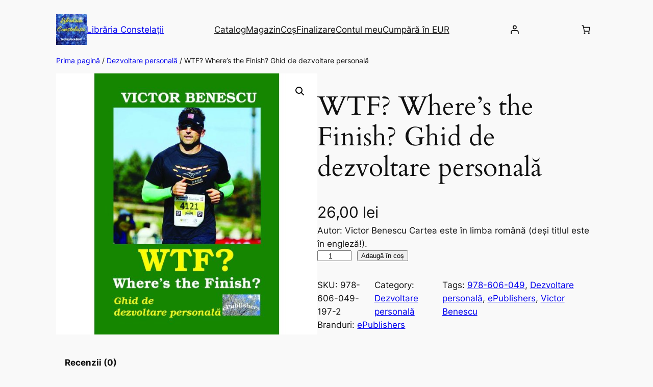

--- FILE ---
content_type: application/javascript
request_url: https://www.coresi.ro/wp-content/plugins/rs-wp-books-showcase-pro/assets/js/custom.js?ver=1.0
body_size: 635
content:
(function($) {
    "use strict";

    // Return early if jQuery is not loaded
    if (typeof $ !== 'function') {
        console.warn('jQuery is not loaded. Plugin functionality disabled.');
        return;
    }

    // Initialize Masonry if available
    if (typeof $.fn.masonry === 'function') {
        const $masonryContainer = $('.rswpbs-testimonial-masonry');
        if ($masonryContainer.length) {
            try {
                $masonryContainer.masonry({
                    itemSelector: '.testimonial-item-col'
                });
            } catch (e) {
                console.error('Masonry initialization failed:', e);
            }
        }
    } else {
        console.warn('Masonry plugin is not loaded.');
    }

    // Initialize Magnific Popup for images if available
    if (typeof $.fn.magnificPopup === 'function') {
        const $imageLinks = $('.image-url');
        if ($imageLinks.length) {
            try {
                $imageLinks.magnificPopup({
                    type: 'image'
                });
            } catch (e) {
                console.error('Magnific Popup (image) initialization failed:', e);
            }
        }

        // Initialize Magnific Popup for videos
        const $videoLinks = $('.video-play-btn');
        if ($videoLinks.length) {
            try {
                $videoLinks.magnificPopup({
                    type: 'iframe'
                });
            } catch (e) {
                console.error('Magnific Popup (video) initialization failed:', e);
            }
        }
    } else {
        console.warn('Magnific Popup plugin is not loaded.');
    }

    // Audio player functionality
    const $audioWrapper = $('.audio-shortcode-wrapper');
    const $playButton = $('.audio-play-btn');

    if ($audioWrapper.length && $playButton.length && typeof $.fn.magnificPopup === 'function') {
        try {
            $playButton.on('click', function() {
                $.magnificPopup.open({
                    items: {
                        src: $audioWrapper,
                        type: 'inline'
                    },
                    midClick: true,
                    callbacks: {
                        open: function() {
                            const audioElement = $audioWrapper.find('audio')[0];
                            if (audioElement && typeof audioElement.play === 'function') {
                                try {
                                    audioElement.play();
                                } catch (e) {
                                    console.error('Audio playback failed:', e);
                                }
                            } else {
                                console.warn('Audio element not found or invalid.');
                            }
                            $audioWrapper.css('display', 'block');
                        },
                        close: function() {
                            const audioElement = $audioWrapper.find('audio')[0];
                            if (audioElement && typeof audioElement.pause === 'function') {
                                try {
                                    audioElement.pause();
                                } catch (e) {
                                    console.error('Audio pause failed:', e);
                                }
                            }
                        }
                    }
                });
            });
        } catch (e) {
            console.error('Audio player initialization failed:', e);
        }
    } else {
        console.warn('Audio player dependencies missing (wrapper, play button, or Magnific Popup).');
    }

})(typeof jQuery !== 'undefined' ? jQuery : null);

--- FILE ---
content_type: application/javascript
request_url: https://www.coresi.ro/wp-content/plugins/rs-wp-books-showcase/frontend/assets/js/custom.js?ver=1.0
body_size: 782
content:
(function($) {
    // This part remains unchanged
    $('.search-field select').select2({
        searchField: ['text', 'value'],
        persist: false,
        create: false,
        allowEmptyOption: true,
        allowClear: true,
        placeholder: "Search or select"
    });

    $('#rswpbs-sort').change(function() {
        $('#rswpbs-sortby').val(this.value);
        $('#rswpthemes-books-search-form, #rswpthemes-book-sort-form').submit();
    });

    $('.reset-search-form').click(function(event) {
        event.preventDefault();
        history.pushState({}, "", window.location.pathname);
        location.reload();
    });

})(jQuery);

function rswpbsMasonryInit() {
    if (typeof jQuery.fn.masonry !== 'undefined') {
        jQuery('.masonry_layout_active_for_books').masonry({
            itemSelector: '.book-single-column',
        });
        jQuery('.rswpbs-authors-masonry').masonry({
            itemSelector: '.rswpbs-author-col',
        });
    }
}

function rswpbsTestimonialMasonryInit() {
    if (typeof jQuery.fn.masonry !== 'undefined') {
        jQuery('.rswpbs-testimonial-masonry').masonry({
            itemSelector: '.testimonial-item-col',
        });
    }
}

jQuery(window).on('load', function() {
    rswpbsMasonryInit();
    rswpbsTestimonialMasonryInit();
});

jQuery(document).ready(function($) {
    rswpbsMasonryInit();
    rswpbsTestimonialMasonryInit();

    // --- NEW POPUP MODAL LOGIC ---

    // Use event delegation for the "Read More" link.
    // This ensures it works reliably, even with sliders or AJAX-loaded content.
    $(document.body).on('click', '.rswpbs-testimonial-read-more', function(e) {
        e.preventDefault();
        var modalId = $(this).data('modal-id');
        $('#' + modalId).fadeIn(200);
    });

    // Use event delegation for the close button ('x').
    $(document.body).on('click', '.rswpbs-popup-close', function() {
        $(this).closest('.rswpbs-review-popup').fadeOut(200);
    });

    // Close the popup when clicking on the dark background overlay.
    $(document).on('click', function(event) {
        // The `is` check ensures we're clicking the background itself,
        // not a child element within the popup content area.
        if ($(event.target).is('.rswpbs-review-popup')) {
            $(event.target).fadeOut(200);
        }
    });

    // Close the popup when the 'Escape' key is pressed.
    $(document).on('keydown', function(event) {
        if (event.key === "Escape") {
            $('.rswpbs-review-popup').fadeOut(200);
        }
    });

    // --- END OF NEW LOGIC ---

    if (window.acf) {
        window.acf.addAction('render_block_preview/type=rswp-book-gallery', rswpbsMasonryInit);
    }
});

jQuery(window).on('scroll', function() {
    rswpbsMasonryInit();
    rswpbsTestimonialMasonryInit();
});
